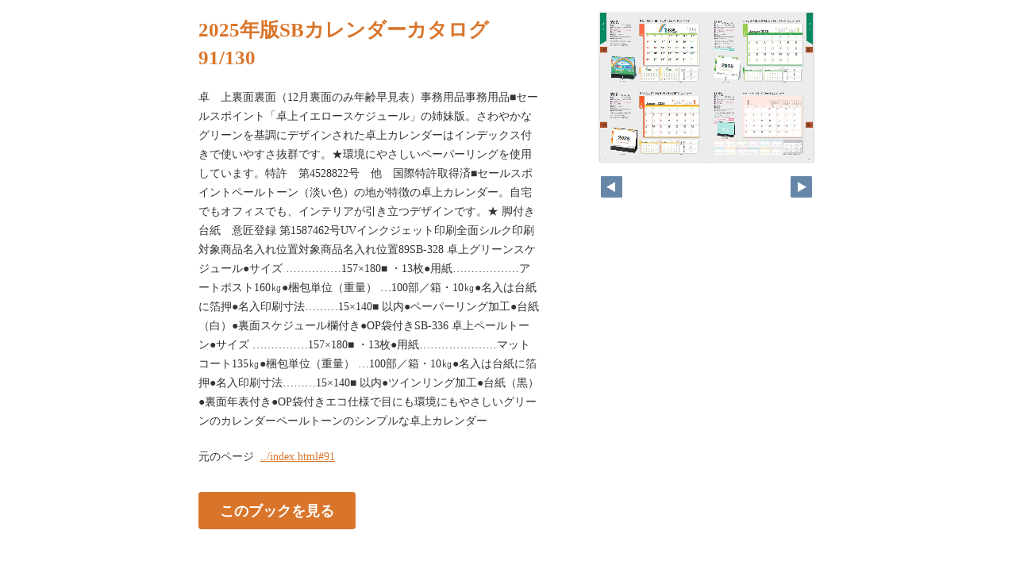

--- FILE ---
content_type: text/html; charset=UTF-8
request_url: https://sbcalendar.jp/2025calendar/pageindices/index91.html
body_size: 3364
content:
<!DOCTYPE html>
<html lang="en">
<head>
    <meta charset="UTF-8">
    <meta name="viewport" content="width=device-width,initial-scale=1">
    <title>2025年版SBカレンダーカタログ</title>
    <style>
        [v-cloak] { display:none }
    </style>
    <link rel="stylesheet" href="index.css" type="text/css" />
</head>
<body id="skin" topmargin="0" leftmargin="0" marginwidth="0" marginheight="0">

<div id="thumbnail-and-pager">
    <div id="flipper-app" bookpath="../" forcedstartpage="91">
        <div id="flipper-component">
            <component v-bind:is="view" v-ref:view></component>
        </div>
    </div>
    <div id="pager">
        <img v-on:click="flipL" v-bind:src="leftImageSource" class="pager-left" alt="">
        <img v-on:click="flipR" v-bind:src="rightImageSource" class="pager-right"alt="">
    </div>
</div>

<div id="box_main">
    <div id="box_text">
        <h1>
            <div id="bookTitle">
                2025年版SBカレンダーカタログ
            </div>91/130
        </h1>

        <div>
            <p id="searchText" v-el:search>
             卓　上裏面裏面（12月裏面のみ年齢早見表）事務用品事務用品■セールスポイント「卓上イエロースケジュール」の姉妹版。さわやかなグリーンを基調にデザインされた卓上カレンダーはインデックス付きで使いやすさ抜群です。★環境にやさしいペーパーリングを使用しています。特許　第4528822号　他　国際特許取得済■セールスポイントペールトーン（淡い色）の地が特徴の卓上カレンダー。自宅でもオフィスでも、インテリアが引き立つデザインです。★ 脚付き台紙　意匠登録 第1587462号UVインクジェット印刷全面シルク印刷対象商品名入れ位置対象商品名入れ位置89SB-328 卓上グリーンスケジュール●サイズ ……………157×180■  ・13枚●用紙………………アートポスト160㎏●梱包単位（重量） …100部／箱・10㎏●名入は台紙に箔押●名入印刷寸法………15×140■  以内●ペーパーリング加工●台紙（白）●裏面スケジュール欄付き●OP袋付きSB-336 卓上ペールトーン●サイズ ……………157×180■  ・13枚●用紙…………………マットコート135㎏●梱包単位（重量） …100部／箱・10㎏●名入は台紙に箔押●名入印刷寸法………15×140■  以内●ツインリング加工●台紙（黒）●裏面年表付き●OP袋付きエコ仕様で目にも環境にもやさしいグリーンのカレンダーペールトーンのシンプルな卓上カレンダー
            </p>
        </div>

        <p class="moto">
            元のページ&nbsp;
            <a href="../index.html#91">../index.html#91</a>
        </p>
    </div>
    <div id="box_book">
        <p class="textr">
            <a href='../index.html#page=91'>このブックを見る</a><br />
        </p>

        <div id="content" align="center">

        </div>

    </div>
</div>

<script type="text/javascript" src="../html5/js/flipper.js?c=20240308183916" charset="utf-8"></script>
<script type="text/javascript" src="skin.js" charset='utf-8'></script>
</body>
</html>

--- FILE ---
content_type: text/xml
request_url: https://sbcalendar.jp/2025calendar/book.xml?c=1766831127
body_size: 6584
content:
<?xml version="1.0" encoding="utf-8"?>
<setting xmlns:xsi="http://www.w3.org/2001/XMLSchema-instance" xmlns:xsd="http://www.w3.org/2001/XMLSchema" type="Object">
  <flipperVersion type="String">5.0.9</flipperVersion>
  <keycode type="String">RbGmRgbK3LpEJU5ZGaQMZfUmM2BuYB/3R0TSOtTaAkoG6H6xnoH24ptOgvI9aLFZ1v3u3C5se5GMhMW8d1xKKE7h24Yz7T8m5Mey+gegwrM9LOHPt/hQ4k7HqpirIKhq3ry3i5s4smVvy7MSli4zybVYOfTD42r5JHm5DQKXUXpmFVA/un6vkC8ngZNuVP3iaKUnTVIUWVUQYdFaATfkWHQhH5gyQa4S7TO63818gVjCEbm3vbCujz+qTJivC+TTvr/BAwEfkydxoTNTRqhOIk1WkKcXjfFRdiSla6oOsodKphKZ2pnjP9JdbUua5J8FVwXPZOCJ59feZVL4JhMkSr3q/nvS5rvXviQ4Wubc5e5U+xfJdG3jfj7RT+urtT4FRDWIsjwOWEY=</keycode>
  <publishDate type="String"><![CDATA[2024/03/08 18:39:16]]></publishDate>
  <bookInformation type="Object">
    <bookID type="String"><![CDATA[UFL-B14BF80D]]></bookID>
    <bookTitle type="String"><![CDATA[2025年版SBカレンダーカタログ]]></bookTitle>
    <bookComment type="String"><![CDATA[]]></bookComment>
    <total type="Number">130</total>
    <maxMagnification type="Number">4</maxMagnification>
    <bookDirection type="String">r2l</bookDirection>
    <startPageSetting type="Number">1</startPageSetting>
    <allowPrint type="Boolean">false</allowPrint>
    <allowMemo type="Boolean">false</allowMemo>
    <pageWidth type="Number">636</pageWidth>
    <pageHeight type="Number">900</pageHeight>
    <sliceWidth type="Number">400</sliceWidth>
    <sliceHeight type="Number">400</sliceHeight>
    <data type="String"><![CDATA[LT86M7VGOC1PQ,LT86M7VKX13CN,LT86M7VNN519L,LT86M7VP34UR3,LT86M7VTPGS1F,LT86M7VWM22B9,LT86M7VYNUWT3,LT86M7W09058Q,LT86M7W1Q0BZ7,LT86M85MNSWXN,LT86M85PAKSOR,LT86M85RC9VLJ,LT86M85TJ1E8Q,LT86M85V9UIXA,LT86M85XNVUT6,LT86M8610BOV1,LT86M863JLA84,LT86M86546HLL,LT86M8669JBXR,LT86M8FAHHSEW,LT86M8FDCRQHQ,LT86M8FFPSUDX,LT86M8FHBV6DN,LT86M8FKG8X35,LT86M8FM0QK55,LT86M8FOV7J73,LT86M8FS8ZKTY,LT86M8FUQDXVF,LT86M8FW93TP3,LT86M8P2TLKVX,LT86M8P4D8OA5,LT86M8P7AP6LV,LT86M8P8TUM4R,LT86M8PANFFPS,LT86M8PC0VG37,LT86M8PEF9RU0,LT86M8PHB2QNM,LT86M8PJNXV6D,LT86M8PLTQ9PW,LT86M8YH4YNZF,LT86M8YK3U8HO,LT86M8YLHMMPA,LT86M8YNE3VQS,LT86M8YR6PK8S,LT86M8YSXGINL,LT86M8YU3JEZ3,LT86M8YWIFV3F,LT86M8YX09210,LT86M8YZEVK0B,LT86M981QXQ81,LT86M9843ZHRF,LT86M9860UZLT,LT86M987QZ2K5,LT86M9897L1UR,LT86M98BFBPCV,LT86M98D95GEI,LT86M98EEMZVN,LT86M98HLJX4Q,LT86M98JBKRQM,LT86M9HT7JX1Q,LT86M9HWDX1KL,LT86M9HYHGDXH,LT86M9HZADLQ6,LT86M9I1PFKAZ,LT86M9I3BY80B,LT86M9I6R1PKH,LT86M9I9MV4NQ,LT86M9IB6UM06,LT86M9ID25W1R,LT86M9RZ4U1Y3,LT86M9S2OYGCS,LT86M9S4E8EVM,LT86M9S5A9K1H,LT86M9S75IQ57,LT86M9S9FAOXO,LT86M9SB1MQSL,LT86M9SF7GVMW,LT86M9SH0S4Q9,LT86M9SJ7D46Z,LT86MA24P46O5,LT86MA26TSYF6,LT86MA28UE2GI,LT86MA2B2137C,LT86MA2CK92ZR,LT86MA2EY5B7I,LT86MA2HO1H7A,LT86MA2IAWFS8,LT86MA2NVPPUF,LT86MA2OJPC6Q,LT86MABOS362K,LT86MABQAW9YE,LT86MABS352UM,LT86MABWTAP50,LT86MABX0N98J,LT86MABZQE4DX,LT86MAC0QU9H3,LT86MAC2L7AAE,LT86MAC32F4RQ,LT86MAC54J353,LT86MALB62VYA,LT86MALEZ470Z,LT86MALGF5QFJ,LT86MALHSGOKF,LT86MALL22NXC,LT86MALNVP3FL,LT86MALP12FDU,LT86MALQ1KCQH,LT86MALSTM0LC,LT86MALU8HG59,LT86MAUZ78314,LT86MAV2ZCOVR,LT86MAV34XE30,LT86MAV5C0AZJ,LT86MAV7TMCIF,LT86MAV9YR7UI,LT86MAVCS3IMH,LT86MAVDLTE8I,LT86MAVFC7EUW,LT86MAVHMZ7EA,LT86MB4I4MXIP,LT86MB4L6VBTX,LT86MB4NOIQP4,LT86MB4O85PGF,LT86MB4QCMFWC,LT86MB4RTJD15,LT86MB4TBK8TQ,LT86MB4U30EHI,LT86MB4WIYKEZ,LT86MB4X2MGQG,LT86MBDZ527VJ]]></data>
    <label type="String"><![CDATA[表紙,,1,2,3,4,5,6,7,8,9,10,11,12,13,14,15,16,17,18,19,20,21,22,23,24,25,26,27,28,29,30,31,32,33,34,35,36,37,38,39,40,41,42,43,44,45,46,47,48,49,50,51,52,53,54,55,56,57,58,59,60,61,62,63,64,65,66,67,68,69,70,71,72,73,74,75,76,77,78,79,80,81,82,83,84,85,86,87,88,89,90,91,92,93,94,95,96,97,98,99,100,101,102,103,104,105,106,107,108,109,110,111,112,113,114,115,116,117,118,119,120,121,122,123,124,125,126,127,128]]></label>
    <labelDisplay type="Boolean">false</labelDisplay>
    <shadowDisplay type="Boolean">false</shadowDisplay>
    <thicknessDisplay type="Boolean">true</thicknessDisplay>
    <speed type="String">0.5</speed>
    <sound type="Boolean">true</sound>
  </bookInformation>
  <skinOption htmlSkinType="basic">
    <visualIndex label="label" visible="true" init="close" />
    <textIndex label="label" treeOpen="false" visible="true" init="close" />
    <fusenIndex label="label" visible="false" init="close" />
    <textSearch label="label" visible="true" mode="glyph" />
    <pdf visible="false" type="book" />
    <url dispUrl="" visible="false" />
    <embedHtml url="../index.html" visible="false" />
    <help visible="false" />
    <pageIndicate total="0" format="2" visible="true" />
    <textRectangularSelect visible="false" />
    <dynamicSizing visible="true" />
    <twitter tags="" timeline="false" />
    <googleAnalytics visible="false" key="" type="" />
    <sns>
      <twitter visible="false" />
      <mail visible="false" />
      <line visible="false" />
    </sns>
    <contentPasswordHash></contentPasswordHash>
    <printOption multiplePagesPrint="false" />
    <changeMemoVisible visible="false" />
    <weblio visible="false" />
  </skinOption>
  <makeroption>
    <scormScoreType>normal</scormScoreType>
    <isOnlineStorage>false</isOnlineStorage>
  </makeroption>
  <html5setting>
    <language><![CDATA[ja]]></language>
    <flipButton enabled="true" />
    <header enabled="false" bgColor="" target="">
      <url><![CDATA[]]></url>
    </header>
    <fusen>
      <bgColor>
        <color><![CDATA[#ffffff]]></color>
        <color><![CDATA[#fdee74]]></color>
        <color><![CDATA[#fcb4cc]]></color>
        <color><![CDATA[#93ccea]]></color>
        <color><![CDATA[#d7fdcd]]></color>
      </bgColor>
    </fusen>
    <tegaki>
      <penColor>
        <color><![CDATA[#000000]]></color>
        <color><![CDATA[#DD1616]]></color>
        <color><![CDATA[#DDB516]]></color>
        <color><![CDATA[#4AB086]]></color>
        <color><![CDATA[#2D6DDD]]></color>
      </penColor>
      <penThickness>
        <thickness><![CDATA[1]]></thickness>
        <thickness><![CDATA[8]]></thickness>
        <thickness><![CDATA[15]]></thickness>
      </penThickness>
      <penThicknessClass>
        <class><![CDATA[small]]></class>
        <class><![CDATA[medium]]></class>
        <class><![CDATA[large]]></class>
      </penThicknessClass>
    </tegaki>
    <mobile>
      <closeButton type="default" />
      <homepageButton enabled="false" target="_blank">
        <url><![CDATA[https://www.logosware.com/]]></url>
      </homepageButton>
    </mobile>
  </html5setting>
</setting>
